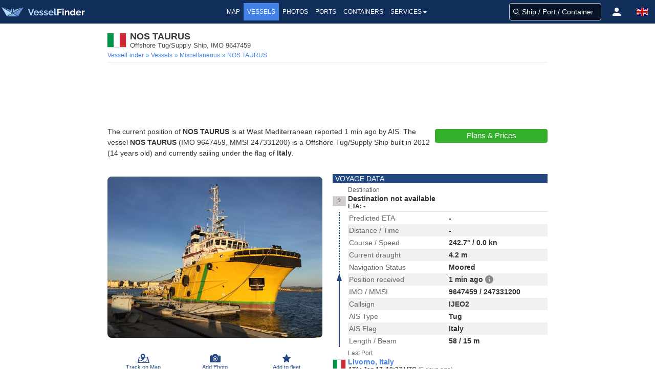

--- FILE ---
content_type: application/javascript; charset=utf-8
request_url: https://fundingchoicesmessages.google.com/f/AGSKWxXsnJ3pMw7KI2ZysENkW8vlUl4B5B2KppK3MuzhcwsnX005BwKhVDRyM1G4Zvwym6c8tyYPrk1652uPVy5rwDusH9kMA9SJ91dtluuStKlAjooYisYyRb2AEbxPGTwAgOigm2aUlEBtgrPstnLzFVyIZAss-XXf8XFJ75cOIalG8thPpgiNKV7CJLme/_/lib/ad.js-leaderboard-ad-/css/ads300_/showad_/640x80-
body_size: -1291
content:
window['53a0be11-a1ba-49d1-839e-52205322bfd2'] = true;